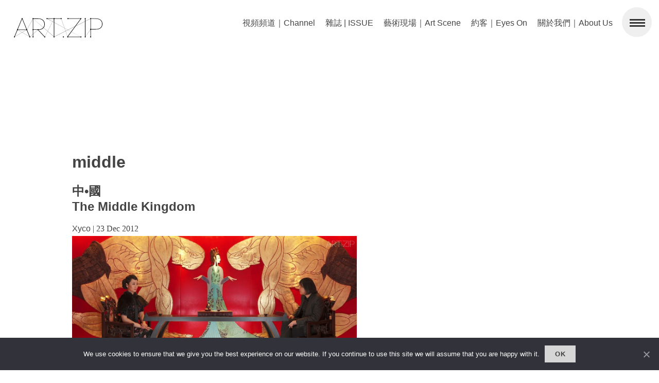

--- FILE ---
content_type: text/html; charset=UTF-8
request_url: https://www.artzip.org/artzip_t/middle
body_size: 20075
content:
<!DOCTYPE html><html lang="en-GB"><head><meta name="apple-mobile-web-app-capable" content="yes"><meta name="apple-mobile-web-app-status-bar-style" content="white"><meta charset="UTF-8" /><meta name="viewport" content="width=device-width, user-scalable=no"><meta name='robots' content='index, follow, max-image-preview:large, max-snippet:-1, max-video-preview:-1' /><style>img:is([sizes="auto" i], [sizes^="auto," i]) { contain-intrinsic-size: 3000px 1500px }</style><title>middle Archives - ART.ZIP</title><link rel="canonical" href="https://www.artzip.org/artzip_t/middle" /><meta property="og:locale" content="en_GB" /><meta property="og:type" content="article" /><meta property="og:title" content="middle Archives - ART.ZIP" /><meta property="og:url" content="https://www.artzip.org/artzip_t/middle" /><meta property="og:site_name" content="ART.ZIP" /><meta name="twitter:card" content="summary_large_image" /> <script type="application/ld+json" class="yoast-schema-graph">{"@context":"https://schema.org","@graph":[{"@type":"CollectionPage","@id":"https://www.artzip.org/artzip_t/middle","url":"https://www.artzip.org/artzip_t/middle","name":"middle Archives - ART.ZIP","isPartOf":{"@id":"https://www.artzip.org/#website"},"primaryImageOfPage":{"@id":"https://www.artzip.org/artzip_t/middle#primaryimage"},"image":{"@id":"https://www.artzip.org/artzip_t/middle#primaryimage"},"thumbnailUrl":"https://www.artzip.org/wp-content/uploads/2012/12/Red-Chamber-Room_2010_TTW.jpg?v=1642910774","breadcrumb":{"@id":"https://www.artzip.org/artzip_t/middle#breadcrumb"},"inLanguage":"en-GB"},{"@type":"ImageObject","inLanguage":"en-GB","@id":"https://www.artzip.org/artzip_t/middle#primaryimage","url":"https://www.artzip.org/wp-content/uploads/2012/12/Red-Chamber-Room_2010_TTW.jpg?v=1642910774","contentUrl":"https://www.artzip.org/wp-content/uploads/2012/12/Red-Chamber-Room_2010_TTW.jpg?v=1642910774","width":1200,"height":469},{"@type":"BreadcrumbList","@id":"https://www.artzip.org/artzip_t/middle#breadcrumb","itemListElement":[{"@type":"ListItem","position":1,"name":"Home","item":"https://www.artzip.org/"},{"@type":"ListItem","position":2,"name":"middle"}]},{"@type":"WebSite","@id":"https://www.artzip.org/#website","url":"https://www.artzip.org/","name":"ART.ZIP","description":"The First Bilingual Contemporary Art Magazine in the UK.","potentialAction":[{"@type":"SearchAction","target":{"@type":"EntryPoint","urlTemplate":"https://www.artzip.org/?s={search_term_string}"},"query-input":{"@type":"PropertyValueSpecification","valueRequired":true,"valueName":"search_term_string"}}],"inLanguage":"en-GB"}]}</script> <link rel='dns-prefetch' href='//www.artzip.org' /><link rel="alternate" type="application/rss+xml" title="ART.ZIP &raquo; Feed" href="https://www.artzip.org/feed" /><link rel="alternate" type="application/rss+xml" title="ART.ZIP &raquo; Comments Feed" href="https://www.artzip.org/comments/feed" /><link rel="alternate" type="application/rss+xml" title="ART.ZIP &raquo; middle Tag Feed" href="https://www.artzip.org/artzip_t/middle/feed" />  <script src="//www.googletagmanager.com/gtag/js?id=G-3Q1FFGZM4N"  data-cfasync="false" data-wpfc-render="false" type="text/javascript" async></script> <script data-cfasync="false" data-wpfc-render="false" type="text/javascript">var mi_version = '9.11.1';
				var mi_track_user = true;
				var mi_no_track_reason = '';
								var MonsterInsightsDefaultLocations = {"page_location":"https:\/\/www.artzip.org\/artzip_t\/middle\/"};
								if ( typeof MonsterInsightsPrivacyGuardFilter === 'function' ) {
					var MonsterInsightsLocations = (typeof MonsterInsightsExcludeQuery === 'object') ? MonsterInsightsPrivacyGuardFilter( MonsterInsightsExcludeQuery ) : MonsterInsightsPrivacyGuardFilter( MonsterInsightsDefaultLocations );
				} else {
					var MonsterInsightsLocations = (typeof MonsterInsightsExcludeQuery === 'object') ? MonsterInsightsExcludeQuery : MonsterInsightsDefaultLocations;
				}

								var disableStrs = [
										'ga-disable-G-3Q1FFGZM4N',
									];

				/* Function to detect opted out users */
				function __gtagTrackerIsOptedOut() {
					for (var index = 0; index < disableStrs.length; index++) {
						if (document.cookie.indexOf(disableStrs[index] + '=true') > -1) {
							return true;
						}
					}

					return false;
				}

				/* Disable tracking if the opt-out cookie exists. */
				if (__gtagTrackerIsOptedOut()) {
					for (var index = 0; index < disableStrs.length; index++) {
						window[disableStrs[index]] = true;
					}
				}

				/* Opt-out function */
				function __gtagTrackerOptout() {
					for (var index = 0; index < disableStrs.length; index++) {
						document.cookie = disableStrs[index] + '=true; expires=Thu, 31 Dec 2099 23:59:59 UTC; path=/';
						window[disableStrs[index]] = true;
					}
				}

				if ('undefined' === typeof gaOptout) {
					function gaOptout() {
						__gtagTrackerOptout();
					}
				}
								window.dataLayer = window.dataLayer || [];

				window.MonsterInsightsDualTracker = {
					helpers: {},
					trackers: {},
				};
				if (mi_track_user) {
					function __gtagDataLayer() {
						dataLayer.push(arguments);
					}

					function __gtagTracker(type, name, parameters) {
						if (!parameters) {
							parameters = {};
						}

						if (parameters.send_to) {
							__gtagDataLayer.apply(null, arguments);
							return;
						}

						if (type === 'event') {
														parameters.send_to = monsterinsights_frontend.v4_id;
							var hookName = name;
							if (typeof parameters['event_category'] !== 'undefined') {
								hookName = parameters['event_category'] + ':' + name;
							}

							if (typeof MonsterInsightsDualTracker.trackers[hookName] !== 'undefined') {
								MonsterInsightsDualTracker.trackers[hookName](parameters);
							} else {
								__gtagDataLayer('event', name, parameters);
							}
							
						} else {
							__gtagDataLayer.apply(null, arguments);
						}
					}

					__gtagTracker('js', new Date());
					__gtagTracker('set', {
						'developer_id.dZGIzZG': true,
											});
					if ( MonsterInsightsLocations.page_location ) {
						__gtagTracker('set', MonsterInsightsLocations);
					}
										__gtagTracker('config', 'G-3Q1FFGZM4N', {"forceSSL":"true","link_attribution":"true"} );
										window.gtag = __gtagTracker;										(function () {
						/* https://developers.google.com/analytics/devguides/collection/analyticsjs/ */
						/* ga and __gaTracker compatibility shim. */
						var noopfn = function () {
							return null;
						};
						var newtracker = function () {
							return new Tracker();
						};
						var Tracker = function () {
							return null;
						};
						var p = Tracker.prototype;
						p.get = noopfn;
						p.set = noopfn;
						p.send = function () {
							var args = Array.prototype.slice.call(arguments);
							args.unshift('send');
							__gaTracker.apply(null, args);
						};
						var __gaTracker = function () {
							var len = arguments.length;
							if (len === 0) {
								return;
							}
							var f = arguments[len - 1];
							if (typeof f !== 'object' || f === null || typeof f.hitCallback !== 'function') {
								if ('send' === arguments[0]) {
									var hitConverted, hitObject = false, action;
									if ('event' === arguments[1]) {
										if ('undefined' !== typeof arguments[3]) {
											hitObject = {
												'eventAction': arguments[3],
												'eventCategory': arguments[2],
												'eventLabel': arguments[4],
												'value': arguments[5] ? arguments[5] : 1,
											}
										}
									}
									if ('pageview' === arguments[1]) {
										if ('undefined' !== typeof arguments[2]) {
											hitObject = {
												'eventAction': 'page_view',
												'page_path': arguments[2],
											}
										}
									}
									if (typeof arguments[2] === 'object') {
										hitObject = arguments[2];
									}
									if (typeof arguments[5] === 'object') {
										Object.assign(hitObject, arguments[5]);
									}
									if ('undefined' !== typeof arguments[1].hitType) {
										hitObject = arguments[1];
										if ('pageview' === hitObject.hitType) {
											hitObject.eventAction = 'page_view';
										}
									}
									if (hitObject) {
										action = 'timing' === arguments[1].hitType ? 'timing_complete' : hitObject.eventAction;
										hitConverted = mapArgs(hitObject);
										__gtagTracker('event', action, hitConverted);
									}
								}
								return;
							}

							function mapArgs(args) {
								var arg, hit = {};
								var gaMap = {
									'eventCategory': 'event_category',
									'eventAction': 'event_action',
									'eventLabel': 'event_label',
									'eventValue': 'event_value',
									'nonInteraction': 'non_interaction',
									'timingCategory': 'event_category',
									'timingVar': 'name',
									'timingValue': 'value',
									'timingLabel': 'event_label',
									'page': 'page_path',
									'location': 'page_location',
									'title': 'page_title',
									'referrer' : 'page_referrer',
								};
								for (arg in args) {
																		if (!(!args.hasOwnProperty(arg) || !gaMap.hasOwnProperty(arg))) {
										hit[gaMap[arg]] = args[arg];
									} else {
										hit[arg] = args[arg];
									}
								}
								return hit;
							}

							try {
								f.hitCallback();
							} catch (ex) {
							}
						};
						__gaTracker.create = newtracker;
						__gaTracker.getByName = newtracker;
						__gaTracker.getAll = function () {
							return [];
						};
						__gaTracker.remove = noopfn;
						__gaTracker.loaded = true;
						window['__gaTracker'] = __gaTracker;
					})();
									} else {
										console.log("");
					(function () {
						function __gtagTracker() {
							return null;
						}

						window['__gtagTracker'] = __gtagTracker;
						window['gtag'] = __gtagTracker;
					})();
									}</script>  <script type="text/javascript">window._wpemojiSettings = {"baseUrl":"https:\/\/s.w.org\/images\/core\/emoji\/16.0.1\/72x72\/","ext":".png","svgUrl":"https:\/\/s.w.org\/images\/core\/emoji\/16.0.1\/svg\/","svgExt":".svg","source":{"concatemoji":"https:\/\/www.artzip.org\/wp-includes\/js\/wp-emoji-release.min.js?ver=6.8.3"}};
/*! This file is auto-generated */
!function(s,n){var o,i,e;function c(e){try{var t={supportTests:e,timestamp:(new Date).valueOf()};sessionStorage.setItem(o,JSON.stringify(t))}catch(e){}}function p(e,t,n){e.clearRect(0,0,e.canvas.width,e.canvas.height),e.fillText(t,0,0);var t=new Uint32Array(e.getImageData(0,0,e.canvas.width,e.canvas.height).data),a=(e.clearRect(0,0,e.canvas.width,e.canvas.height),e.fillText(n,0,0),new Uint32Array(e.getImageData(0,0,e.canvas.width,e.canvas.height).data));return t.every(function(e,t){return e===a[t]})}function u(e,t){e.clearRect(0,0,e.canvas.width,e.canvas.height),e.fillText(t,0,0);for(var n=e.getImageData(16,16,1,1),a=0;a<n.data.length;a++)if(0!==n.data[a])return!1;return!0}function f(e,t,n,a){switch(t){case"flag":return n(e,"\ud83c\udff3\ufe0f\u200d\u26a7\ufe0f","\ud83c\udff3\ufe0f\u200b\u26a7\ufe0f")?!1:!n(e,"\ud83c\udde8\ud83c\uddf6","\ud83c\udde8\u200b\ud83c\uddf6")&&!n(e,"\ud83c\udff4\udb40\udc67\udb40\udc62\udb40\udc65\udb40\udc6e\udb40\udc67\udb40\udc7f","\ud83c\udff4\u200b\udb40\udc67\u200b\udb40\udc62\u200b\udb40\udc65\u200b\udb40\udc6e\u200b\udb40\udc67\u200b\udb40\udc7f");case"emoji":return!a(e,"\ud83e\udedf")}return!1}function g(e,t,n,a){var r="undefined"!=typeof WorkerGlobalScope&&self instanceof WorkerGlobalScope?new OffscreenCanvas(300,150):s.createElement("canvas"),o=r.getContext("2d",{willReadFrequently:!0}),i=(o.textBaseline="top",o.font="600 32px Arial",{});return e.forEach(function(e){i[e]=t(o,e,n,a)}),i}function t(e){var t=s.createElement("script");t.src=e,t.defer=!0,s.head.appendChild(t)}"undefined"!=typeof Promise&&(o="wpEmojiSettingsSupports",i=["flag","emoji"],n.supports={everything:!0,everythingExceptFlag:!0},e=new Promise(function(e){s.addEventListener("DOMContentLoaded",e,{once:!0})}),new Promise(function(t){var n=function(){try{var e=JSON.parse(sessionStorage.getItem(o));if("object"==typeof e&&"number"==typeof e.timestamp&&(new Date).valueOf()<e.timestamp+604800&&"object"==typeof e.supportTests)return e.supportTests}catch(e){}return null}();if(!n){if("undefined"!=typeof Worker&&"undefined"!=typeof OffscreenCanvas&&"undefined"!=typeof URL&&URL.createObjectURL&&"undefined"!=typeof Blob)try{var e="postMessage("+g.toString()+"("+[JSON.stringify(i),f.toString(),p.toString(),u.toString()].join(",")+"));",a=new Blob([e],{type:"text/javascript"}),r=new Worker(URL.createObjectURL(a),{name:"wpTestEmojiSupports"});return void(r.onmessage=function(e){c(n=e.data),r.terminate(),t(n)})}catch(e){}c(n=g(i,f,p,u))}t(n)}).then(function(e){for(var t in e)n.supports[t]=e[t],n.supports.everything=n.supports.everything&&n.supports[t],"flag"!==t&&(n.supports.everythingExceptFlag=n.supports.everythingExceptFlag&&n.supports[t]);n.supports.everythingExceptFlag=n.supports.everythingExceptFlag&&!n.supports.flag,n.DOMReady=!1,n.readyCallback=function(){n.DOMReady=!0}}).then(function(){return e}).then(function(){var e;n.supports.everything||(n.readyCallback(),(e=n.source||{}).concatemoji?t(e.concatemoji):e.wpemoji&&e.twemoji&&(t(e.twemoji),t(e.wpemoji)))}))}((window,document),window._wpemojiSettings);</script> <style id='wp-emoji-styles-inline-css' type='text/css'>img.wp-smiley, img.emoji {
		display: inline !important;
		border: none !important;
		box-shadow: none !important;
		height: 1em !important;
		width: 1em !important;
		margin: 0 0.07em !important;
		vertical-align: -0.1em !important;
		background: none !important;
		padding: 0 !important;
	}</style><link rel='stylesheet' id='wp-block-library-css' href='https://www.artzip.org/wp-includes/css/dist/block-library/style.min.css?ver=6.8.3' type='text/css' media='all' /><style id='classic-theme-styles-inline-css' type='text/css'>/*! This file is auto-generated */
.wp-block-button__link{color:#fff;background-color:#32373c;border-radius:9999px;box-shadow:none;text-decoration:none;padding:calc(.667em + 2px) calc(1.333em + 2px);font-size:1.125em}.wp-block-file__button{background:#32373c;color:#fff;text-decoration:none}</style><style id='global-styles-inline-css' type='text/css'>:root{--wp--preset--aspect-ratio--square: 1;--wp--preset--aspect-ratio--4-3: 4/3;--wp--preset--aspect-ratio--3-4: 3/4;--wp--preset--aspect-ratio--3-2: 3/2;--wp--preset--aspect-ratio--2-3: 2/3;--wp--preset--aspect-ratio--16-9: 16/9;--wp--preset--aspect-ratio--9-16: 9/16;--wp--preset--color--black: #000000;--wp--preset--color--cyan-bluish-gray: #abb8c3;--wp--preset--color--white: #ffffff;--wp--preset--color--pale-pink: #f78da7;--wp--preset--color--vivid-red: #cf2e2e;--wp--preset--color--luminous-vivid-orange: #ff6900;--wp--preset--color--luminous-vivid-amber: #fcb900;--wp--preset--color--light-green-cyan: #7bdcb5;--wp--preset--color--vivid-green-cyan: #00d084;--wp--preset--color--pale-cyan-blue: #8ed1fc;--wp--preset--color--vivid-cyan-blue: #0693e3;--wp--preset--color--vivid-purple: #9b51e0;--wp--preset--gradient--vivid-cyan-blue-to-vivid-purple: linear-gradient(135deg,rgba(6,147,227,1) 0%,rgb(155,81,224) 100%);--wp--preset--gradient--light-green-cyan-to-vivid-green-cyan: linear-gradient(135deg,rgb(122,220,180) 0%,rgb(0,208,130) 100%);--wp--preset--gradient--luminous-vivid-amber-to-luminous-vivid-orange: linear-gradient(135deg,rgba(252,185,0,1) 0%,rgba(255,105,0,1) 100%);--wp--preset--gradient--luminous-vivid-orange-to-vivid-red: linear-gradient(135deg,rgba(255,105,0,1) 0%,rgb(207,46,46) 100%);--wp--preset--gradient--very-light-gray-to-cyan-bluish-gray: linear-gradient(135deg,rgb(238,238,238) 0%,rgb(169,184,195) 100%);--wp--preset--gradient--cool-to-warm-spectrum: linear-gradient(135deg,rgb(74,234,220) 0%,rgb(151,120,209) 20%,rgb(207,42,186) 40%,rgb(238,44,130) 60%,rgb(251,105,98) 80%,rgb(254,248,76) 100%);--wp--preset--gradient--blush-light-purple: linear-gradient(135deg,rgb(255,206,236) 0%,rgb(152,150,240) 100%);--wp--preset--gradient--blush-bordeaux: linear-gradient(135deg,rgb(254,205,165) 0%,rgb(254,45,45) 50%,rgb(107,0,62) 100%);--wp--preset--gradient--luminous-dusk: linear-gradient(135deg,rgb(255,203,112) 0%,rgb(199,81,192) 50%,rgb(65,88,208) 100%);--wp--preset--gradient--pale-ocean: linear-gradient(135deg,rgb(255,245,203) 0%,rgb(182,227,212) 50%,rgb(51,167,181) 100%);--wp--preset--gradient--electric-grass: linear-gradient(135deg,rgb(202,248,128) 0%,rgb(113,206,126) 100%);--wp--preset--gradient--midnight: linear-gradient(135deg,rgb(2,3,129) 0%,rgb(40,116,252) 100%);--wp--preset--font-size--small: 13px;--wp--preset--font-size--medium: 20px;--wp--preset--font-size--large: 36px;--wp--preset--font-size--x-large: 42px;--wp--preset--spacing--20: 0.44rem;--wp--preset--spacing--30: 0.67rem;--wp--preset--spacing--40: 1rem;--wp--preset--spacing--50: 1.5rem;--wp--preset--spacing--60: 2.25rem;--wp--preset--spacing--70: 3.38rem;--wp--preset--spacing--80: 5.06rem;--wp--preset--shadow--natural: 6px 6px 9px rgba(0, 0, 0, 0.2);--wp--preset--shadow--deep: 12px 12px 50px rgba(0, 0, 0, 0.4);--wp--preset--shadow--sharp: 6px 6px 0px rgba(0, 0, 0, 0.2);--wp--preset--shadow--outlined: 6px 6px 0px -3px rgba(255, 255, 255, 1), 6px 6px rgba(0, 0, 0, 1);--wp--preset--shadow--crisp: 6px 6px 0px rgba(0, 0, 0, 1);}:where(.is-layout-flex){gap: 0.5em;}:where(.is-layout-grid){gap: 0.5em;}body .is-layout-flex{display: flex;}.is-layout-flex{flex-wrap: wrap;align-items: center;}.is-layout-flex > :is(*, div){margin: 0;}body .is-layout-grid{display: grid;}.is-layout-grid > :is(*, div){margin: 0;}:where(.wp-block-columns.is-layout-flex){gap: 2em;}:where(.wp-block-columns.is-layout-grid){gap: 2em;}:where(.wp-block-post-template.is-layout-flex){gap: 1.25em;}:where(.wp-block-post-template.is-layout-grid){gap: 1.25em;}.has-black-color{color: var(--wp--preset--color--black) !important;}.has-cyan-bluish-gray-color{color: var(--wp--preset--color--cyan-bluish-gray) !important;}.has-white-color{color: var(--wp--preset--color--white) !important;}.has-pale-pink-color{color: var(--wp--preset--color--pale-pink) !important;}.has-vivid-red-color{color: var(--wp--preset--color--vivid-red) !important;}.has-luminous-vivid-orange-color{color: var(--wp--preset--color--luminous-vivid-orange) !important;}.has-luminous-vivid-amber-color{color: var(--wp--preset--color--luminous-vivid-amber) !important;}.has-light-green-cyan-color{color: var(--wp--preset--color--light-green-cyan) !important;}.has-vivid-green-cyan-color{color: var(--wp--preset--color--vivid-green-cyan) !important;}.has-pale-cyan-blue-color{color: var(--wp--preset--color--pale-cyan-blue) !important;}.has-vivid-cyan-blue-color{color: var(--wp--preset--color--vivid-cyan-blue) !important;}.has-vivid-purple-color{color: var(--wp--preset--color--vivid-purple) !important;}.has-black-background-color{background-color: var(--wp--preset--color--black) !important;}.has-cyan-bluish-gray-background-color{background-color: var(--wp--preset--color--cyan-bluish-gray) !important;}.has-white-background-color{background-color: var(--wp--preset--color--white) !important;}.has-pale-pink-background-color{background-color: var(--wp--preset--color--pale-pink) !important;}.has-vivid-red-background-color{background-color: var(--wp--preset--color--vivid-red) !important;}.has-luminous-vivid-orange-background-color{background-color: var(--wp--preset--color--luminous-vivid-orange) !important;}.has-luminous-vivid-amber-background-color{background-color: var(--wp--preset--color--luminous-vivid-amber) !important;}.has-light-green-cyan-background-color{background-color: var(--wp--preset--color--light-green-cyan) !important;}.has-vivid-green-cyan-background-color{background-color: var(--wp--preset--color--vivid-green-cyan) !important;}.has-pale-cyan-blue-background-color{background-color: var(--wp--preset--color--pale-cyan-blue) !important;}.has-vivid-cyan-blue-background-color{background-color: var(--wp--preset--color--vivid-cyan-blue) !important;}.has-vivid-purple-background-color{background-color: var(--wp--preset--color--vivid-purple) !important;}.has-black-border-color{border-color: var(--wp--preset--color--black) !important;}.has-cyan-bluish-gray-border-color{border-color: var(--wp--preset--color--cyan-bluish-gray) !important;}.has-white-border-color{border-color: var(--wp--preset--color--white) !important;}.has-pale-pink-border-color{border-color: var(--wp--preset--color--pale-pink) !important;}.has-vivid-red-border-color{border-color: var(--wp--preset--color--vivid-red) !important;}.has-luminous-vivid-orange-border-color{border-color: var(--wp--preset--color--luminous-vivid-orange) !important;}.has-luminous-vivid-amber-border-color{border-color: var(--wp--preset--color--luminous-vivid-amber) !important;}.has-light-green-cyan-border-color{border-color: var(--wp--preset--color--light-green-cyan) !important;}.has-vivid-green-cyan-border-color{border-color: var(--wp--preset--color--vivid-green-cyan) !important;}.has-pale-cyan-blue-border-color{border-color: var(--wp--preset--color--pale-cyan-blue) !important;}.has-vivid-cyan-blue-border-color{border-color: var(--wp--preset--color--vivid-cyan-blue) !important;}.has-vivid-purple-border-color{border-color: var(--wp--preset--color--vivid-purple) !important;}.has-vivid-cyan-blue-to-vivid-purple-gradient-background{background: var(--wp--preset--gradient--vivid-cyan-blue-to-vivid-purple) !important;}.has-light-green-cyan-to-vivid-green-cyan-gradient-background{background: var(--wp--preset--gradient--light-green-cyan-to-vivid-green-cyan) !important;}.has-luminous-vivid-amber-to-luminous-vivid-orange-gradient-background{background: var(--wp--preset--gradient--luminous-vivid-amber-to-luminous-vivid-orange) !important;}.has-luminous-vivid-orange-to-vivid-red-gradient-background{background: var(--wp--preset--gradient--luminous-vivid-orange-to-vivid-red) !important;}.has-very-light-gray-to-cyan-bluish-gray-gradient-background{background: var(--wp--preset--gradient--very-light-gray-to-cyan-bluish-gray) !important;}.has-cool-to-warm-spectrum-gradient-background{background: var(--wp--preset--gradient--cool-to-warm-spectrum) !important;}.has-blush-light-purple-gradient-background{background: var(--wp--preset--gradient--blush-light-purple) !important;}.has-blush-bordeaux-gradient-background{background: var(--wp--preset--gradient--blush-bordeaux) !important;}.has-luminous-dusk-gradient-background{background: var(--wp--preset--gradient--luminous-dusk) !important;}.has-pale-ocean-gradient-background{background: var(--wp--preset--gradient--pale-ocean) !important;}.has-electric-grass-gradient-background{background: var(--wp--preset--gradient--electric-grass) !important;}.has-midnight-gradient-background{background: var(--wp--preset--gradient--midnight) !important;}.has-small-font-size{font-size: var(--wp--preset--font-size--small) !important;}.has-medium-font-size{font-size: var(--wp--preset--font-size--medium) !important;}.has-large-font-size{font-size: var(--wp--preset--font-size--large) !important;}.has-x-large-font-size{font-size: var(--wp--preset--font-size--x-large) !important;}
:where(.wp-block-post-template.is-layout-flex){gap: 1.25em;}:where(.wp-block-post-template.is-layout-grid){gap: 1.25em;}
:where(.wp-block-columns.is-layout-flex){gap: 2em;}:where(.wp-block-columns.is-layout-grid){gap: 2em;}
:root :where(.wp-block-pullquote){font-size: 1.5em;line-height: 1.6;}</style><link rel='stylesheet' id='contact-form-7-css' href='https://www.artzip.org/wp-content/cache/autoptimize/css/autoptimize_single_64ac31699f5326cb3c76122498b76f66.css?ver=6.1.1' type='text/css' media='all' /><link rel='stylesheet' id='cookie-notice-front-css' href='https://www.artzip.org/wp-content/plugins/cookie-notice/css/front.min.css?ver=2.5.7' type='text/css' media='all' /><link rel='stylesheet' id='rs-plugin-settings-css' href='https://www.artzip.org/wp-content/cache/autoptimize/css/autoptimize_single_084f3cb0b9bab270c99e34d5b5ad638d.css?ver=6.3.6' type='text/css' media='all' /><style id='rs-plugin-settings-inline-css' type='text/css'>.slotholder{width:100%!important}.tp-caption a{color:#404040;text-shadow:none;-webkit-transition:all 0.2s ease-out;-moz-transition:all 0.2s ease-out;-o-transition:all 0.2s ease-out;-ms-transition:all 0.2s ease-out;font-size:20px; font-weight:700}.tp-caption a:hover{color:#000000;font-weight:700}.tp-caption{padding:20px; overflow:hidden}.tp-caption #cat-list-slide{color:#424242 !important}.tp-caption #cat-list-slide:hover{color:#151515 !important}</style><link rel='stylesheet' id='blankslate-style-css' href='https://www.artzip.org/wp-content/cache/autoptimize/css/autoptimize_single_f84afbf5204747c7195a7786e9a6c360.css?ver=6.8.3' type='text/css' media='all' /><link rel='stylesheet' id='slb_core-css' href='https://www.artzip.org/wp-content/cache/autoptimize/css/autoptimize_single_a5bb779e3f9eef4a7dac11ff9eb10e19.css?ver=2.9.4' type='text/css' media='all' /> <script type="text/javascript" id="real3d-flipbook-global-js-extra">var flipbookOptions_global = {"pages":[],"pdfUrl":"","printPdfUrl":"","tableOfContent":[],"id":"","bookId":"","date":"","lightboxThumbnailUrl":"","mode":"normal","viewMode":"webgl","pageTextureSize":"2048","pageTextureSizeSmall":"1500","pageTextureSizeMobile":"","pageTextureSizeMobileSmall":"1024","minPixelRatio":"1","pdfTextLayer":"true","zoomMin":"0.9","zoomStep":"2","zoomSize":"","zoomReset":"false","doubleClickZoom":"true","pageDrag":"true","singlePageMode":"false","pageFlipDuration":"1","sound":"true","startPage":"1","pageNumberOffset":"0","deeplinking":{"enabled":"false","prefix":""},"responsiveView":"true","responsiveViewTreshold":"768","responsiveViewRatio":"1","cover":"true","backCover":"true","scaleCover":"false","pageCaptions":"false","height":"400","responsiveHeight":"true","containerRatio":"","thumbnailsOnStart":"false","contentOnStart":"false","searchOnStart":"","searchResultsThumbs":"false","tableOfContentCloseOnClick":"true","thumbsCloseOnClick":"true","autoplayOnStart":"false","autoplayInterval":"3000","autoplayLoop":"true","autoplayStartPage":"1","rightToLeft":"false","pageWidth":"","pageHeight":"","thumbSize":"130","logoImg":"","logoUrl":"","logoUrlTarget":"","logoCSS":"position:absolute;left:0;top:0;","menuSelector":"","zIndex":"auto","preloaderText":"","googleAnalyticsTrackingCode":"","pdfBrowserViewerIfIE":"false","modeMobile":"","viewModeMobile":"","aspectMobile":"","aspectRatioMobile":"0.71","singlePageModeIfMobile":"false","logoHideOnMobile":"false","mobile":{"thumbnailsOnStart":"false","contentOnStart":"false","currentPage":{"enabled":"false"}},"lightboxCssClass":"","lightboxLink":"","lightboxLinkNewWindow":"true","lightboxBackground":"rgb(81, 85, 88)","lightboxBackgroundPattern":"","lightboxBackgroundImage":"","lightboxContainerCSS":"display:inline-block;padding:10px;","lightboxThumbnailHeight":"300","lightboxThumbnailUrlCSS":"display:block;","lightboxThumbnailInfo":"false","lightboxThumbnailInfoText":"","lightboxThumbnailInfoCSS":"top: 0;  width: 100%; height: 100%; font-size: 16px; color: #000; background: rgba(255,255,255,.8);","showTitle":"false","showDate":"false","hideThumbnail":"false","lightboxText":"","lightboxTextCSS":"display:block;","lightboxTextPosition":"top","lightBoxOpened":"false","lightBoxFullscreen":"false","lightboxStartPage":"","lightboxMarginV":"0","lightboxMarginH":"0","lights":"true","lightPositionX":"0","lightPositionY":"150","lightPositionZ":"1400","lightIntensity":"0.6","shadows":"true","shadowMapSize":"2048","shadowOpacity":"0.2","shadowDistance":"15","pageHardness":"2","coverHardness":"2","pageRoughness":"1","pageMetalness":"0","pageSegmentsW":"6","pageSegmentsH":"1","pageMiddleShadowSize":"2","pageMiddleShadowColorL":"#999999","pageMiddleShadowColorR":"#777777","antialias":"false","pan":"0","tilt":"0","rotateCameraOnMouseDrag":"true","panMax":"20","panMin":"-20","tiltMax":"0","tiltMin":"-60","currentPage":{"enabled":"false","title":"Current page","hAlign":"left","vAlign":"top"},"btnAutoplay":{"enabled":"false","title":"Autoplay"},"btnNext":{"enabled":"false","title":"Next Page"},"btnLast":{"enabled":"false","title":"Last Page"},"btnPrev":{"enabled":"false","title":"Previous Page"},"btnFirst":{"enabled":"false","title":"First Page"},"btnZoomIn":{"enabled":"false","title":"Zoom in"},"btnZoomOut":{"enabled":"false","title":"Zoom out"},"btnToc":{"enabled":"false","title":"Table of Contents"},"btnThumbs":{"enabled":"false","title":"Pages"},"btnShare":{"enabled":"false","title":"Share"},"btnNotes":{"enabled":"false","title":"Notes"},"btnDownloadPages":{"enabled":"false","url":"","title":"Download pages"},"btnDownloadPdf":{"enabled":"false","url":"","title":"Download PDF","forceDownload":"true","openInNewWindow":"true"},"btnSound":{"enabled":"false","title":"Sound"},"btnExpand":{"enabled":"false","title":"Toggle fullscreen"},"btnSingle":{"enabled":"true","title":"Toggle single page"},"btnSearch":{"enabled":"false","title":"Search"},"search":{"enabled":"false","title":"Search"},"btnBookmark":{"enabled":"false","title":"Bookmark"},"btnPrint":{"enabled":"false","title":"Print"},"btnTools":{"enabled":"true","title":"Tools"},"btnClose":{"enabled":"true","title":"Close"},"whatsapp":{"enabled":"true"},"twitter":{"enabled":"false"},"facebook":{"enabled":"false"},"pinterest":{"enabled":"false"},"email":{"enabled":"false"},"linkedin":{"enabled":"true"},"digg":{"enabled":"false"},"reddit":{"enabled":"false"},"shareUrl":"","shareTitle":"","shareImage":"","layout":"1","icons":"FontAwesome","skin":"light","useFontAwesome5":"true","sideNavigationButtons":"true","menuNavigationButtons":"false","backgroundColor":"#ffffff","backgroundPattern":"","backgroundImage":"","backgroundTransparent":"false","menuBackground":"","menuShadow":"","menuMargin":"0","menuPadding":"0","menuOverBook":"false","menuFloating":"false","menuTransparent":"false","menu2Background":"","menu2Shadow":"","menu2Margin":"0","menu2Padding":"0","menu2OverBook":"true","menu2Floating":"false","menu2Transparent":"true","skinColor":"#ffffff","skinBackground":"#ffffff","hideMenu":"false","menuAlignHorizontal":"center","btnColor":"","btnColorHover":"","btnBackground":"none","btnRadius":"0","btnMargin":"0","btnSize":"14","btnPaddingV":"10","btnPaddingH":"10","btnShadow":"","btnTextShadow":"","btnBorder":"","sideBtnColor":"#fff","sideBtnColorHover":"#fff","sideBtnBackground":"rgba(0,0,0,.3)","sideBtnBackgroundHover":"","sideBtnRadius":"0","sideBtnMargin":"0","sideBtnSize":"30","sideBtnPaddingV":"5","sideBtnPaddingH":"5","sideBtnShadow":"","sideBtnTextShadow":"","sideBtnBorder":"","closeBtnColorHover":"#FFF","closeBtnBackground":"rgba(0,0,0,.4)","closeBtnRadius":"0","closeBtnMargin":"0","closeBtnSize":"20","closeBtnPadding":"5","closeBtnTextShadow":"","closeBtnBorder":"","floatingBtnColor":"","floatingBtnColorHover":"","floatingBtnBackground":"","floatingBtnBackgroundHover":"","floatingBtnRadius":"","floatingBtnMargin":"","floatingBtnSize":"","floatingBtnPadding":"","floatingBtnShadow":"","floatingBtnTextShadow":"","floatingBtnBorder":"","currentPageMarginV":"5","currentPageMarginH":"5","arrowsAlwaysEnabledForNavigation":"false","arrowsDisabledNotFullscreen":"true","touchSwipeEnabled":"true","fitToWidth":"false","rightClickEnabled":"true","linkColor":"rgba(0, 0, 0, 0)","linkColorHover":"rgba(255, 255, 0, 1)","linkOpacity":"0.4","linkTarget":"_blank","pdfAutoLinks":"false","disableRange":"false","strings":{"print":"Print","printLeftPage":"Print left page","printRightPage":"Print right page","printCurrentPage":"Print current page","printAllPages":"Print all pages","download":"Download","downloadLeftPage":"Download left page","downloadRightPage":"Download right page","downloadCurrentPage":"Download current page","downloadAllPages":"Download all pages","bookmarks":"Bookmarks","bookmarkLeftPage":"Bookmark left page","bookmarkRightPage":"Bookmark right page","bookmarkCurrentPage":"Bookmark current page","search":"Search","findInDocument":"Find in document","pagesFoundContaining":"pages found containing","noMatches":"No matches","matchesFound":"matches found","page":"Page","matches":"matches","thumbnails":"Thumbnails","tableOfContent":"Table of Contents","share":"Share","pressEscToClose":"Press ESC to close","password":"Password","addNote":"Add note","typeInYourNote":"Type in your note..."},"access":"free","backgroundMusic":"","cornerCurl":"false","pdfTools":{"pageHeight":1500,"thumbHeight":200,"quality":0.8,"textLayer":"true","autoConvert":"true"},"slug":"","convertPDFLinks":"true","convertPDFLinksWithClass":"","convertPDFLinksWithoutClass":"","overridePDFEmbedder":"true","overrideDflip":"true","overrideWonderPDFEmbed":"true","override3DFlipBook":"true","overridePDFjsViewer":"true","resumeReading":"false","previewPages":"","previewMode":"","sideMenuOverBook":"true","sideMenuOverMenu":"true","sideMenuOverMenu2":"true","s":"e9a1fb8d"};</script> <script type="text/javascript" src="https://www.artzip.org/wp-content/plugins/google-analytics-for-wordpress/assets/js/frontend-gtag.min.js?ver=9.11.1" id="monsterinsights-frontend-script-js" async="async" data-wp-strategy="async"></script> <script data-cfasync="false" data-wpfc-render="false" type="text/javascript" id='monsterinsights-frontend-script-js-extra'>var monsterinsights_frontend = {"js_events_tracking":"true","download_extensions":"doc,pdf,ppt,zip,xls,docx,pptx,xlsx","inbound_paths":"[{\"path\":\"\\\/go\\\/\",\"label\":\"affiliate\"},{\"path\":\"\\\/recommend\\\/\",\"label\":\"affiliate\"}]","home_url":"https:\/\/www.artzip.org","hash_tracking":"false","v4_id":"G-3Q1FFGZM4N"};</script> <script type="text/javascript" id="cookie-notice-front-js-before">var cnArgs = {"ajaxUrl":"https:\/\/www.artzip.org\/wp-admin\/admin-ajax.php","nonce":"30fcefd8de","hideEffect":"fade","position":"bottom","onScroll":false,"onScrollOffset":100,"onClick":false,"cookieName":"cookie_notice_accepted","cookieTime":2592000,"cookieTimeRejected":2592000,"globalCookie":false,"redirection":false,"cache":false,"revokeCookies":false,"revokeCookiesOpt":"automatic"};</script> <script type="text/javascript" src="https://www.artzip.org/wp-content/plugins/cookie-notice/js/front.min.js?ver=2.5.7" id="cookie-notice-front-js"></script> <script type="text/javascript" src="https://www.artzip.org/wp-includes/js/jquery/jquery.min.js?ver=3.7.1" id="jquery-core-js"></script> <script type="text/javascript" src="https://www.artzip.org/wp-includes/js/jquery/jquery-migrate.min.js?ver=3.4.1" id="jquery-migrate-js"></script> <script type="text/javascript" src="https://www.artzip.org/wp-content/plugins/revslider/public/assets/js/rbtools.min.js?ver=6.3.6" id="tp-tools-js"></script> <script type="text/javascript" src="https://www.artzip.org/wp-content/plugins/revslider/public/assets/js/rs6.min.js?ver=6.3.6" id="revmin-js"></script> <link rel="https://api.w.org/" href="https://www.artzip.org/wp-json/" /><link rel="alternate" title="JSON" type="application/json" href="https://www.artzip.org/wp-json/wp/v2/tags/899" /><link rel="EditURI" type="application/rsd+xml" title="RSD" href="https://www.artzip.org/xmlrpc.php?rsd" /><meta name="generator" content="WordPress 6.8.3" /><meta name="generator" content="Powered by WPBakery Page Builder - drag and drop page builder for WordPress."/><meta name="generator" content="Powered by Slider Revolution 6.3.6 - responsive, Mobile-Friendly Slider Plugin for WordPress with comfortable drag and drop interface." /><link rel="icon" href="https://www.artzip.org/wp-content/uploads/2021/06/cropped-ARTZIP-Circle-32x32.png" sizes="32x32" /><link rel="icon" href="https://www.artzip.org/wp-content/uploads/2021/06/cropped-ARTZIP-Circle-192x192.png" sizes="192x192" /><link rel="apple-touch-icon" href="https://www.artzip.org/wp-content/uploads/2021/06/cropped-ARTZIP-Circle-180x180.png" /><meta name="msapplication-TileImage" content="https://www.artzip.org/wp-content/uploads/2021/06/cropped-ARTZIP-Circle-270x270.png" /> <script type="text/javascript">function setREVStartSize(e){
			//window.requestAnimationFrame(function() {				 
				window.RSIW = window.RSIW===undefined ? window.innerWidth : window.RSIW;	
				window.RSIH = window.RSIH===undefined ? window.innerHeight : window.RSIH;	
				try {								
					var pw = document.getElementById(e.c).parentNode.offsetWidth,
						newh;
					pw = pw===0 || isNaN(pw) ? window.RSIW : pw;
					e.tabw = e.tabw===undefined ? 0 : parseInt(e.tabw);
					e.thumbw = e.thumbw===undefined ? 0 : parseInt(e.thumbw);
					e.tabh = e.tabh===undefined ? 0 : parseInt(e.tabh);
					e.thumbh = e.thumbh===undefined ? 0 : parseInt(e.thumbh);
					e.tabhide = e.tabhide===undefined ? 0 : parseInt(e.tabhide);
					e.thumbhide = e.thumbhide===undefined ? 0 : parseInt(e.thumbhide);
					e.mh = e.mh===undefined || e.mh=="" || e.mh==="auto" ? 0 : parseInt(e.mh,0);		
					if(e.layout==="fullscreen" || e.l==="fullscreen") 						
						newh = Math.max(e.mh,window.RSIH);					
					else{					
						e.gw = Array.isArray(e.gw) ? e.gw : [e.gw];
						for (var i in e.rl) if (e.gw[i]===undefined || e.gw[i]===0) e.gw[i] = e.gw[i-1];					
						e.gh = e.el===undefined || e.el==="" || (Array.isArray(e.el) && e.el.length==0)? e.gh : e.el;
						e.gh = Array.isArray(e.gh) ? e.gh : [e.gh];
						for (var i in e.rl) if (e.gh[i]===undefined || e.gh[i]===0) e.gh[i] = e.gh[i-1];
											
						var nl = new Array(e.rl.length),
							ix = 0,						
							sl;					
						e.tabw = e.tabhide>=pw ? 0 : e.tabw;
						e.thumbw = e.thumbhide>=pw ? 0 : e.thumbw;
						e.tabh = e.tabhide>=pw ? 0 : e.tabh;
						e.thumbh = e.thumbhide>=pw ? 0 : e.thumbh;					
						for (var i in e.rl) nl[i] = e.rl[i]<window.RSIW ? 0 : e.rl[i];
						sl = nl[0];									
						for (var i in nl) if (sl>nl[i] && nl[i]>0) { sl = nl[i]; ix=i;}															
						var m = pw>(e.gw[ix]+e.tabw+e.thumbw) ? 1 : (pw-(e.tabw+e.thumbw)) / (e.gw[ix]);					
						newh =  (e.gh[ix] * m) + (e.tabh + e.thumbh);
					}				
					if(window.rs_init_css===undefined) window.rs_init_css = document.head.appendChild(document.createElement("style"));					
					document.getElementById(e.c).height = newh+"px";
					window.rs_init_css.innerHTML += "#"+e.c+"_wrapper { height: "+newh+"px }";				
				} catch(e){
					console.log("Failure at Presize of Slider:" + e)
				}					   
			//});
		  };</script> <noscript><style>.wpb_animate_when_almost_visible { opacity: 1; }</style></noscript></head><body class="archive tag tag-middle tag-899 wp-theme-XYCO_2020_v01 cookies-not-set wpb-js-composer js-comp-ver-8.4.1 vc_responsive"><div id="wrapper" class="hfeed"><header id="header"><div id="branding"><div id="site-title"> <a href="https://www.artzip.org/" title="ART.ZIP" rel="home">ART.ZIP</a></div><div id="site-description">The First Bilingual Contemporary Art Magazine in the UK.</div></div><nav id="menu"><div id="search"><form role="search" method="get" class="search-form" action="https://www.artzip.org/"> <label> <span class="screen-reader-text">Search for:</span> <input type="search" class="search-field" placeholder="Search &hellip;" value="" name="s" /> </label> <input type="submit" class="search-submit" value="Search" /></form></div><div class="menu-main-2021-container"><ul id="menu-main-2021" class="menu"><li id="menu-item-3091723" class="menu-item menu-item-type-post_type menu-item-object-page menu-item-3091723"><a href="https://www.artzip.org/channel">視頻頻道｜Channel</a></li><li id="menu-item-3091724" class="menu-item menu-item-type-post_type menu-item-object-page menu-item-3091724"><a href="https://www.artzip.org/issue">雜誌 | ISSUE</a></li><li id="menu-item-3091727" class="menu-item menu-item-type-post_type menu-item-object-page menu-item-3091727"><a href="https://www.artzip.org/art-scene">藝術現場｜Art Scene</a></li><li id="menu-item-3091725" class="menu-item menu-item-type-post_type menu-item-object-page menu-item-3091725"><a href="https://www.artzip.org/artzip-blogs-eyes">約客｜Eyes On</a></li><li id="menu-item-3091728" class="menu-item menu-item-type-post_type menu-item-object-page menu-item-3091728"><a href="https://www.artzip.org/about-2015">關於我們｜About Us</a></li></ul></div></nav></header><div id="container"><head-area><div class="wpb-content-wrapper"><div class="vc_row wpb_row vc_row-fluid"><div class="wpb_column vc_column_container vc_col-sm-12"><div class="vc_column-inner"><div class="wpb_wrapper"><p class="rs-p-wp-fix"></p> <rs-module-wrap id="rev_slider_3_1_wrapper" data-source="gallery" style="background:transparent;padding:0;position:fixed;top:0px;height:0px"> <rs-module id="rev_slider_3_1" style="" data-version="6.3.6"> <rs-slides> <rs-slide data-key="rs-3" data-title="Slide" data-anim="ei:d;eo:d;s:1000;r:0;t:fade;sl:0;"> <img decoding="async" src="//www.artzip.org/wp-content/plugins/revslider/public/assets/assets/transparent.png" alt="Slide" title="中•國 </br>The Middle Kingdom" class="rev-slidebg" data-no-retina> <rs-group
 id="slider-3-slide-3-layer-6" 
 data-type="group"
 data-xy="x:r;"
 data-text="w:normal;"
 data-dim="w:100%;h:100%;"
 data-basealign="slide"
 data-rsp_o="off"
 data-rsp_bd="off"
 data-frame_0="x:-100%;o:1;"
 data-frame_0_mask="u:t;x:100%;"
 data-frame_1="sp:750;st:a;"
 data-frame_1_mask="u:t;"
 data-frame_999="st:a;sp:750;sR:8250;auto:true;"
 style="z-index:15;background-color:#000000;"
 ><rs-layer
 id="slider-3-slide-3-layer-1" 
 class="rev-pop-menu"
 data-type="text"
 data-xy="x:c;y:m;"
 data-text="w:normal,normal,normal,nowrap;s:24;l:32;ls:5px;fw:600;a:center;"
 data-vbility="f,f,t,t"
 data-basealign="slide"
 data-rsp_o="off"
 data-rsp_bd="off"
 data-frame_0="o:1;"
 data-frame_999="o:1;st:w;sp:750;sR:8700;"
 data-frame_hover="boc:#fff;bor:0px,0px,0px,0px;bos:none;bow:0px,0px,7px,0px;sp:100ms;e:power4.in;"
 style="z-index:12;font-family:Raleway;text-transform:uppercase;"
 ><div  class="vc_wp_custommenu wpb_content_element"><div class="widget widget_nav_menu"><div class="menu-full-2021-mobile-container"><ul id="menu-full-2021-mobile" class="menu"><li id="menu-item-3092113" class="menu-item menu-item-type-post_type menu-item-object-page menu-item-3092113"><a href="https://www.artzip.org/channel">視頻頻道｜Channel</a></li><li id="menu-item-3092114" class="menu-item menu-item-type-post_type menu-item-object-page menu-item-3092114"><a href="https://www.artzip.org/issue">雜誌 | ISSUE</a></li><li id="menu-item-3092116" class="menu-item menu-item-type-post_type menu-item-object-page menu-item-3092116"><a href="https://www.artzip.org/art-scene">藝術現場｜Art Scene</a></li><li id="menu-item-3092117" class="menu-item menu-item-type-post_type menu-item-object-page menu-item-3092117"><a href="https://www.artzip.org/artzip-blogs-eyes">約客｜Eyes On</a></li><li id="menu-item-3092115" class="menu-item menu-item-type-post_type menu-item-object-page menu-item-3092115"><a href="https://www.artzip.org/issue/artzip-magazine-online-reading">線上閱讀｜Reading</a></li><li id="menu-item-3092118" class="menu-item menu-item-type-post_type menu-item-object-page menu-item-3092118"><a href="https://www.artzip.org/about-2015">關於我們｜About Us</a></li></ul></div></div></div> </rs-layer><rs-layer
 id="slider-3-slide-3-layer-14" 
 class="rev-pop-menu"
 data-type="text"
 data-xy="x:c;y:m;"
 data-text="w:normal,normal,normal,nowrap;s:24;l:32;ls:5px;fw:600;a:center;"
 data-vbility="t,t,f,f"
 data-basealign="slide"
 data-rsp_o="off"
 data-rsp_bd="off"
 data-frame_0="o:1;"
 data-frame_999="o:1;st:w;sp:750;sR:8700;"
 data-frame_hover="boc:#fff;bor:0px,0px,0px,0px;bos:none;bow:0px,0px,7px,0px;sp:100ms;e:power4.in;"
 style="z-index:13;font-family:Raleway;text-transform:uppercase;"
 ><div  class="vc_wp_custommenu wpb_content_element"><div class="widget widget_nav_menu"><div class="menu-main-2021-container"><ul id="menu-main-2022" class="menu"><li class="menu-item menu-item-type-post_type menu-item-object-page menu-item-3091723"><a href="https://www.artzip.org/channel">視頻頻道｜Channel</a></li><li class="menu-item menu-item-type-post_type menu-item-object-page menu-item-3091724"><a href="https://www.artzip.org/issue">雜誌 | ISSUE</a></li><li class="menu-item menu-item-type-post_type menu-item-object-page menu-item-3091727"><a href="https://www.artzip.org/art-scene">藝術現場｜Art Scene</a></li><li class="menu-item menu-item-type-post_type menu-item-object-page menu-item-3091725"><a href="https://www.artzip.org/artzip-blogs-eyes">約客｜Eyes On</a></li><li class="menu-item menu-item-type-post_type menu-item-object-page menu-item-3091728"><a href="https://www.artzip.org/about-2015">關於我們｜About Us</a></li></ul></div></div></div> </rs-layer><rs-layer
 id="slider-3-slide-3-layer-16" 
 class="rev-pop-foot"
 data-type="text"
 data-xy="x:c;xo:0,0,50px,10px;y:b;yo:50px,50px,30px,60px;"
 data-text="w:normal,normal,normal,nowrap;s:12;l:18;fw:600;a:center;"
 data-dim="w:auto,auto,auto,100%;"
 data-vbility="t,t,f,f"
 data-basealign="slide"
 data-rsp_o="off"
 data-rsp_bd="off"
 data-frame_0="o:1;"
 data-frame_999="o:1;st:w;sp:750;sR:8700;"
 data-frame_hover="boc:#fff;bor:0px,0px,0px,0px;bos:none;bow:0px,0px,7px,0px;sp:100ms;e:power4.in;"
 style="z-index:14;font-family:Raleway;text-transform:uppercase;"
 ><div  class="vc_wp_custommenu wpb_content_element"><div class="widget widget_nav_menu"><div class="menu-full-screen-menu-footer-menu-container"><ul id="menu-full-screen-menu-footer-menu" class="menu"><li id="menu-item-3091883" class="menu-item menu-item-type-post_type menu-item-object-page menu-item-3091883"><a href="https://www.artzip.org/issue/artzip-magazine-online-reading">線上閱讀｜Online Reading</a></li><li id="menu-item-3092032" class="menu-item menu-item-type-post_type menu-item-object-page menu-item-3092032"><a href="https://www.artzip.org/issue/exclusive-column">固定欄目｜Exclusive Column</a></li><li id="menu-item-3092033" class="menu-item menu-item-type-post_type menu-item-object-page menu-item-3092033"><a href="https://www.artzip.org/issue/special-feature">專題｜Special Feature</a></li><li id="menu-item-3092034" class="menu-item menu-item-type-post_type menu-item-object-page menu-item-3092034"><a href="https://www.artzip.org/issue/hot-topics">熱門話題｜Hot Topic</a></li><li id="menu-item-3091885" class="menu-item menu-item-type-post_type menu-item-object-page menu-item-3091885"><a href="https://www.artzip.org/about-2015/partners">合作夥伴 | Partners</a></li><li id="menu-item-3092042" class="menu-item menu-item-type-custom menu-item-object-custom menu-item-3092042"><a href="https://beyondborders.xyco.uk/">COVID-19 Project</a></li></ul></div></div></div> </rs-layer></rs-group><rs-group
 id="slider-3-slide-3-layer-13" 
 data-type="group"
 data-xy="x:c;"
 data-text="w:normal;"
 data-dim="w:120%;h:120%;"
 data-basealign="slide"
 data-rsp_o="off"
 data-rsp_bd="off"
 data-frame_0="x:-100%;o:1;"
 data-frame_0_mask="u:t;x:100%;"
 data-frame_1="sp:750;st:a;"
 data-frame_1_mask="u:t;"
 data-frame_999="st:a;sp:750;sR:8250;auto:true;"
 style="z-index:11;background-color:#000000;"
 ></rs-group><rs-layer
 id="slider-3-slide-3-layer-0" 
 class="rev-main"
 data-type="text"
 data-color="#111111"
 data-xy="x:r;xo:80px;yo:14px;"
 data-text="w:normal;s:16;l:30;"
 data-vbility="t,f,f,f"
 data-basealign="slide"
 data-rsp_o="off"
 data-rsp_bd="off"
 data-sba="t:true;so:100ms"
 data-ford="frame_0;frame_1;frame_2;frame_999;"
 data-frame_0="o:1;"
 data-frame_1="e:none;sp:0;"
 data-frame_999="st:w;sR:4430;auto:true;"
 data-frame_2="y:-100px;o:1;oX:50%;oY:50%;oZ:0;tp:600;e:slow;st:3600;sp:3000;sR:3270;"
 style="z-index:10;font-family:Roboto;"
 ><div  class="vc_wp_custommenu wpb_content_element"><div class="widget widget_nav_menu"><div class="menu-main-2021-container"><ul id="menu-main-2023" class="menu"><li class="menu-item menu-item-type-post_type menu-item-object-page menu-item-3091723"><a href="https://www.artzip.org/channel">視頻頻道｜Channel</a></li><li class="menu-item menu-item-type-post_type menu-item-object-page menu-item-3091724"><a href="https://www.artzip.org/issue">雜誌 | ISSUE</a></li><li class="menu-item menu-item-type-post_type menu-item-object-page menu-item-3091727"><a href="https://www.artzip.org/art-scene">藝術現場｜Art Scene</a></li><li class="menu-item menu-item-type-post_type menu-item-object-page menu-item-3091725"><a href="https://www.artzip.org/artzip-blogs-eyes">約客｜Eyes On</a></li><li class="menu-item menu-item-type-post_type menu-item-object-page menu-item-3091728"><a href="https://www.artzip.org/about-2015">關於我們｜About Us</a></li></ul></div></div></div> </rs-layer><a
 id="dark-logo" 
 class="rs-layer"
 href="/" target="_self" rel="nofollow"
 data-type="image"
 data-xy="xo:25px,25px,25px,16px;yo:24px,24px,24px,20px;"
 data-text="w:normal;"
 data-dim="w:176px,176px,176px,158px;h:40px,40px,40px,36px;"
 data-basealign="slide"
 data-rsp_o="off"
 data-rsp_bd="off"
 data-sba="t:true;so:100ms"
 data-blendmode="difference"
 data-ford="frame_0;frame_1;frame_2;frame_999;"
 data-frame_0="o:1;"
 data-frame_0_words="d:5;"
 data-frame_1="e:none;sp:0;"
 data-frame_999="st:w;sR:8900;auto:true;"
 data-frame_2="y:-100px;oX:50%;oY:50%;oZ:0;tp:600;e:slow;st:5990;sp:3000;"
 style="z-index:9;"
 ><img decoding="async" src="//www.artzip.org/wp-content/uploads/2023/10/artzip-logo-standard-original.svg" width="0" height="0" data-no-retina> </a><a
 id="white-logo" 
 class="rs-layer"
 href="/" target="_self" rel="nofollow"
 data-type="image"
 data-xy="xo:25px,25px,25px,16px;yo:24px,24px,24px,20px;"
 data-text="w:normal;"
 data-dim="w:176px,176px,176px,158px;h:40px,40px,40px,36px;"
 data-basealign="slide"
 data-rsp_o="off"
 data-rsp_bd="off"
 data-sba="t:true;so:100ms"
 data-blendmode="difference"
 data-ford="frame_0;frame_1;frame_2;frame_999;"
 data-frame_0="o:1;"
 data-frame_0_words="d:5;"
 data-frame_1="e:none;sp:0;"
 data-frame_999="st:w;sR:8900;auto:true;"
 data-frame_2="y:-100px;oX:50%;oY:50%;oZ:0;tp:600;e:slow;st:5990;sp:3000;"
 style="z-index:8;"
 ><img decoding="async" src="//www.artzip.org/wp-content/uploads/2021/06/artzip-logo-standard-original-2.svg" width="0" height="0" data-no-retina> </a><rs-layer
 id="slider-3-slide-3-layer-20" 
 class="rev-burger rev-b-span-dark"
 data-type="button"
 data-xy="x:r;xo:14px,11px,10px,10px;yo:14px,11px,10px,10px;"
 data-text="w:nowrap;s:17,14,10,6;l:20,16,12,7;ls:1,0,0,0;"
 data-dim="w:58,48px,46px,46px;h:58px,48px,46px,46px;minh:0,none,none,none;"
 data-actions='o:click;a:toggleclass;layer:slider-3-slide-3-layer-20;class:open;||o:click;a:togglelayer;layer:slider-3-slide-3-layer-6;ch:false;||o:click;a:togglelayer;layer:slider-3-slide-3-layer-13;ch:false;'
 data-basealign="slide"
 data-rsp_o="off"
 data-rsp_bd="off"
 data-padding="t:22,16,15,15;r:14,10,8,8;b:22,16,15,15;l:14,10,8,8;"
 data-border="bor:50%,50%,50%,50%;"
 data-frame_999="o:0;st:w;sR:8700;"
 data-frame_hover="sX:1.1;sY:1.1;bgc:#fff;bor:50%,50%,50%,50%;sp:600ms;e:BounceSolid;"
 style="z-index:16;background-color:#efefef;font-family:Roboto;text-transform:uppercase;"
 ><span></span><span></span><span></span> </rs-layer> </rs-slide> </rs-slides> </rs-module> <script type="text/javascript">setREVStartSize({c: 'rev_slider_3_1',rl:[1240,1024,778,480],el:[900,768,960,720],gw:[1240,1024,778,480],gh:[900,768,960,720],type:'hero',justify:'',layout:'fullscreen',offsetContainer:'',offset:'',mh:"0"});
					var	revapi3,
						tpj;
					function revinit_revslider31() {
					jQuery(function() {
						tpj = jQuery;
						revapi3 = tpj("#rev_slider_3_1");
						if(revapi3==undefined || revapi3.revolution == undefined){
							revslider_showDoubleJqueryError("rev_slider_3_1");
						}else{
							revapi3.revolution({
								sliderType:"hero",
								sliderLayout:"fullscreen",
								visibilityLevels:"1240,1024,778,480",
								gridwidth:"1240,1024,778,480",
								gridheight:"900,768,960,720",
								fixedOnTop:true,
								forceOverflow:true,
								perspective:600,
								perspectiveType:"local",
								editorheight:"900,768,960,720",
								responsiveLevels:"1240,1024,778,480",
								progressBar:{disableProgressBar:true},
								navigation: {
									onHoverStop:false
								},
								sbtimeline: {
									set:true
								},
								customEases: {
									BounceSolid:true
								},
								fallbacks: {
									allowHTML5AutoPlayOnAndroid:true
								},
							});
						}
						
					});
					} // End of RevInitScript
				var once_revslider31 = false;
				if (document.readyState === "loading") {document.addEventListener('readystatechange',function() { if((document.readyState === "interactive" || document.readyState === "complete") && !once_revslider31 ) { once_revslider31 = true; revinit_revslider31();}});} else {once_revslider31 = true; revinit_revslider31();}</script> </rs-module-wrap><div class="vc_empty_space"   style="height: 60px"><span class="vc_empty_space_inner"></span></div><div class="vc_empty_space"   style="height: 20vh"><span class="vc_empty_space_inner"></span></div></div></div></div></div></div></head-area><main id="content"><header class="header"><h1 class="entry-title">middle</h1><div class="archive-meta"></div></header><article id="post-511" class="post-511 post type-post status-publish format-standard has-post-thumbnail hentry category-art-zip-issue-5-special-feature category-issue-5 tag-china tag-chinese tag-collection tag-kingdom tag-middle tag-the-middle-kingdom"><header><h2 class="entry-title"><a href="https://www.artzip.org/the-middle-kingdom" title="中•國 The Middle Kingdom" rel="bookmark">中•國 </br>The Middle Kingdom</a></h2><div class="entry-meta"> <span class="author vcard"><a href="https://www.artzip.org/author/ace" title="Posts by Xyco" rel="author">Xyco</a></span> <span class="meta-sep"> | </span> <span class="entry-date">23 Dec 2012</span></div></header><div class="entry-summary"> <a href="https://www.artzip.org/the-middle-kingdom" title="中•國 The Middle Kingdom"><img width="1200" height="469" src="https://www.artzip.org/wp-content/uploads/2012/12/Red-Chamber-Room_2010_TTW.jpg?v=1642910774" class="attachment-post-thumbnail size-post-thumbnail wp-post-image" alt="" decoding="async" fetchpriority="high" /></a><p>Award winning British artist and filmmaker Isaac Julien discusses making ‘Ten Thousand Waves’ and his experiences in China. Interview by Monica Chung. &nbsp; 撰文：Monica Chung Written by: Monica Chung 翻譯：姜嘯然 Translated by: Shoran Jiang &nbsp; 圖片提供：艾薩克·朱利安 Images by courtesy of：Isaac Julien &nbsp; ‘…I’ve promised, my little girl To come home when the tree blooms We’ll <a href="https://www.artzip.org/the-middle-kingdom" class="more-link">&#8230;</a></p></div></article></main><aside id="sidebar"></aside></div><footer id="footer"><div id="copyright"> &copy; 2026 ART.ZIP</div></footer></div> <script type="speculationrules">{"prefetch":[{"source":"document","where":{"and":[{"href_matches":"\/*"},{"not":{"href_matches":["\/wp-*.php","\/wp-admin\/*","\/wp-content\/uploads\/*","\/wp-content\/*","\/wp-content\/plugins\/*","\/wp-content\/themes\/XYCO_2020_v01\/*","\/*\\?(.+)"]}},{"not":{"selector_matches":"a[rel~=\"nofollow\"]"}},{"not":{"selector_matches":".no-prefetch, .no-prefetch a"}}]},"eagerness":"conservative"}]}</script> <script>jQuery(document).ready(function ($) {
var deviceAgent = navigator.userAgent.toLowerCase();
if (deviceAgent.match(/(iphone|ipod|ipad)/)) {
$("html").addClass("ios");
$("html").addClass("mobile");
}
if (navigator.userAgent.search("MSIE") >= 0) {
$("html").addClass("ie");
}
else if (navigator.userAgent.search("Chrome") >= 0) {
$("html").addClass("chrome");
}
else if (navigator.userAgent.search("Firefox") >= 0) {
$("html").addClass("firefox");
}
else if (navigator.userAgent.search("Safari") >= 0 && navigator.userAgent.search("Chrome") < 0) {
$("html").addClass("safari");
}
else if (navigator.userAgent.search("Opera") >= 0) {
$("html").addClass("opera");
}
});</script> <link href="https://fonts.googleapis.com/css?family=Roboto:400%7CRaleway:600" rel="stylesheet" property="stylesheet" media="all" type="text/css" > <script type="text/javascript">if(typeof revslider_showDoubleJqueryError === "undefined") {
			function revslider_showDoubleJqueryError(sliderID) {
				var err = "<div class='rs_error_message_box'>";
				err += "<div class='rs_error_message_oops'>Oops...</div>";
				err += "<div class='rs_error_message_content'>";
				err += "You have some jquery.js library include that comes after the Slider Revolution files js inclusion.<br>";
				err += "To fix this, you can:<br>&nbsp;&nbsp;&nbsp; 1. Set 'Module General Options' -> 'Advanced' -> 'jQuery & OutPut Filters' -> 'Put JS to Body' to on";
				err += "<br>&nbsp;&nbsp;&nbsp; 2. Find the double jQuery.js inclusion and remove it";
				err += "</div>";
			err += "</div>";
				var slider = document.getElementById(sliderID); slider.innerHTML = err; slider.style.display = "block";
			}
		}</script> <link rel='stylesheet' id='js_composer_front-css' href='https://www.artzip.org/wp-content/plugins/js_composer/assets/css/js_composer.min.css?ver=8.4.1' type='text/css' media='all' /> <script type="text/javascript" id="real3d-flipbook-forntend-js-extra">var r3d_frontend = {"rootFolder":"https:\/\/www.artzip.org\/wp-content\/plugins\/real3d-flipbook\/","version":"4.9.0.7"};</script> <script type="text/javascript" src="https://www.artzip.org/wp-content/plugins/real3d-flipbook/js/frontend.js?ver=4.9.0.7" id="real3d-flipbook-forntend-js"></script> <script type="text/javascript" src="https://www.artzip.org/wp-includes/js/dist/hooks.min.js?ver=4d63a3d491d11ffd8ac6" id="wp-hooks-js"></script> <script type="text/javascript" src="https://www.artzip.org/wp-includes/js/dist/i18n.min.js?ver=5e580eb46a90c2b997e6" id="wp-i18n-js"></script> <script type="text/javascript" id="wp-i18n-js-after">wp.i18n.setLocaleData( { 'text direction\u0004ltr': [ 'ltr' ] } );</script> <script type="text/javascript" src="https://www.artzip.org/wp-content/plugins/contact-form-7/includes/swv/js/index.js?ver=6.1.1" id="swv-js"></script> <script type="text/javascript" id="contact-form-7-js-translations">( function( domain, translations ) {
	var localeData = translations.locale_data[ domain ] || translations.locale_data.messages;
	localeData[""].domain = domain;
	wp.i18n.setLocaleData( localeData, domain );
} )( "contact-form-7", {"translation-revision-date":"2024-05-21 11:58:24+0000","generator":"GlotPress\/4.0.1","domain":"messages","locale_data":{"messages":{"":{"domain":"messages","plural-forms":"nplurals=2; plural=n != 1;","lang":"en_GB"},"Error:":["Error:"]}},"comment":{"reference":"includes\/js\/index.js"}} );</script> <script type="text/javascript" id="contact-form-7-js-before">var wpcf7 = {
    "api": {
        "root": "https:\/\/www.artzip.org\/wp-json\/",
        "namespace": "contact-form-7\/v1"
    }
};</script> <script type="text/javascript" src="https://www.artzip.org/wp-content/plugins/contact-form-7/includes/js/index.js?ver=6.1.1" id="contact-form-7-js"></script> <script type="text/javascript" src="https://www.artzip.org/wp-content/plugins/js_composer/assets/js/dist/js_composer_front.min.js?ver=8.4.1" id="wpb_composer_front_js-js"></script> <script type="text/javascript" id="slb_context">if ( !!window.jQuery ) {(function($){$(document).ready(function(){if ( !!window.SLB ) { {$.extend(SLB, {"context":["public","user_guest"]});} }})})(jQuery);}</script> <div id="cookie-notice" role="dialog" class="cookie-notice-hidden cookie-revoke-hidden cn-position-bottom" aria-label="Cookie Notice" style="background-color: rgba(50,50,58,1);"><div class="cookie-notice-container" style="color: #fff"><span id="cn-notice-text" class="cn-text-container">We use cookies to ensure that we give you the best experience on our website. If you continue to use this site we will assume that you are happy with it.</span><span id="cn-notice-buttons" class="cn-buttons-container"><button id="cn-accept-cookie" data-cookie-set="accept" class="cn-set-cookie cn-button" aria-label="Ok" style="background-color: #00a99d">Ok</button></span><span id="cn-close-notice" data-cookie-set="accept" class="cn-close-icon" title="No"></span></div></div> <foot-area><div class="wpb-content-wrapper"><div class="vc_row wpb_row vc_row-fluid max-l"><div class="wpb_column vc_column_container vc_col-sm-12"><div class="vc_column-inner"><div class="wpb_wrapper"><div class="vc_empty_space  single-post-on"   style="height: 5vh"><span class="vc_empty_space_inner"></span></div><div class="wpb_raw_code wpb_raw_html wpb_content_element single-post-on goback-holder" ><div class="wpb_wrapper"> <button class="goback vc_pageable-load-more-btn" onclick="goBack()"> Go Back </button> <script>function goBack() {window.history.back();}</script> </div></div><div class="vc_empty_space"   style="height: 5vh"><span class="vc_empty_space_inner"></span></div><div class="vc_empty_space"   style="height: 5vh"><span class="vc_empty_space_inner"></span></div></div></div></div></div><div class="vc_row wpb_row vc_row-fluid max-l"><div class="max-600 wpb_column vc_column_container vc_col-sm-4"><div class="vc_column-inner"><div class="wpb_wrapper"><div class="wpb_text_column wpb_content_element" ><div class="wpb_wrapper"><p><img loading="lazy" decoding="async" class="alignleft wp-image-3091706" src="https://www.artzip.org/wp-content/uploads/2021/06/artzip-logo-standard-original.svg" alt="" width="192" height="44" /></p></div></div><div class="wpb_text_column wpb_content_element l-to-large-delete" ><div class="wpb_wrapper"><p><strong>The first bilingual contemporary art magazine dedicated to bringing together the world of art in the UK and China.</strong></p><p><strong><em>hello@artzip.org</em></strong></p></div></div><div class="vc_empty_space"   style="height: 12px"><span class="vc_empty_space_inner"></span></div></div></div></div><div class="wpb_column vc_column_container vc_col-sm-2"><div class="vc_column-inner"><div class="wpb_wrapper"></div></div></div><div class="wpb_column vc_column_container vc_col-sm-6"><div class="vc_column-inner"><div class="wpb_wrapper"><div class="vc_row wpb_row vc_inner vc_row-fluid l-on"><div class="wpb_column vc_column_container vc_col-sm-6"><div class="vc_column-inner"><div class="wpb_wrapper"><div  class="vc_wp_custommenu wpb_content_element footer-menu-area"><div class="widget widget_nav_menu"><div class="menu-footer-b-container"><ul id="menu-footer-b" class="menu"><li id="menu-item-3091833" class="menu-item menu-item-type-custom menu-item-object-custom menu-item-3091833"><a target="_blank" href="http://gccd.uk">GCCD Ltd</a></li><li id="menu-item-3091864" class="menu-item menu-item-type-post_type menu-item-object-page menu-item-3091864"><a href="https://www.artzip.org/about-2015/our-services">服務內容 | Our Services</a></li><li id="menu-item-1057418" class="menu-item menu-item-type-post_type menu-item-object-page menu-item-1057418"><a href="https://www.artzip.org/about-2015/partners">合作夥伴｜Partners</a></li><li id="menu-item-1057415" class="menu-item menu-item-type-post_type menu-item-object-page menu-item-1057415"><a href="https://www.artzip.org/issue/artzip-magazine-online-reading">線上閱讀｜Online Reading</a></li><li id="menu-item-1057414" class="menu-item menu-item-type-post_type menu-item-object-page menu-item-1057414"><a href="https://www.artzip.org/issues-downloads">雜誌下載｜Downloads</a></li><li id="menu-item-1057417" class="menu-item menu-item-type-custom menu-item-object-custom menu-item-1057417"><a href="/wp-login.php?action=register">註冊｜Register</a></li><li id="menu-item-1057416" class="menu-item menu-item-type-custom menu-item-object-custom menu-item-1057416"><a href="/wp-admin">登入｜Login</a></li></ul></div></div></div><div class="vc_empty_space"   style="height: 12px"><span class="vc_empty_space_inner"></span></div></div></div></div><div class="wpb_column vc_column_container vc_col-sm-6"><div class="vc_column-inner"><div class="wpb_wrapper"><div  class="vc_wp_custommenu wpb_content_element footer-menu-area"><div class="widget widget_nav_menu"><div class="menu-footer-a-container"><ul id="menu-footer-a" class="menu"><li id="menu-item-3091763" class="menu-item menu-item-type-post_type menu-item-object-page menu-item-3091763"><a href="https://www.artzip.org/issue">雜誌 | ISSUE</a></li><li id="menu-item-3091762" class="menu-item menu-item-type-post_type menu-item-object-page menu-item-3091762"><a href="https://www.artzip.org/issue/artzip-magazine-online-reading">線上閱讀｜Online Reading</a></li><li id="menu-item-3091760" class="menu-item menu-item-type-post_type menu-item-object-page menu-item-3091760"><a href="https://www.artzip.org/issue/hot-topics">熱門話題｜Hot Topic</a></li><li id="menu-item-3091759" class="menu-item menu-item-type-post_type menu-item-object-page menu-item-3091759"><a href="https://www.artzip.org/issue/special-feature">專題｜Special Feature</a></li><li id="menu-item-3091758" class="menu-item menu-item-type-post_type menu-item-object-page menu-item-3091758"><a href="https://www.artzip.org/issue/exclusive-column">固定欄目｜Exclusive Column</a></li><li id="menu-item-3091761" class="menu-item menu-item-type-post_type menu-item-object-page menu-item-3091761"><a href="https://www.artzip.org/artzip-blogs-eyes">約客｜Eyes On</a></li><li id="menu-item-3091764" class="menu-item menu-item-type-post_type menu-item-object-page menu-item-3091764"><a href="https://www.artzip.org/issues-downloads">雜誌下載 | Downloads</a></li></ul></div></div></div><div class="vc_empty_space"   style="height: 12px"><span class="vc_empty_space_inner"></span></div></div></div></div></div><div class="vc_row wpb_row vc_inner vc_row-fluid l-off"><div class="wpb_column vc_column_container vc_col-sm-4"><div class="vc_column-inner"><div class="wpb_wrapper"><div  class="vc_wp_custommenu wpb_content_element footer-menu-area"><div class="widget widget_nav_menu"><div class="menu-footer-b-container"><ul id="menu-footer-b-1" class="menu"><li class="menu-item menu-item-type-custom menu-item-object-custom menu-item-3091833"><a target="_blank" href="http://gccd.uk">GCCD Ltd</a></li><li class="menu-item menu-item-type-post_type menu-item-object-page menu-item-3091864"><a href="https://www.artzip.org/about-2015/our-services">服務內容 | Our Services</a></li><li class="menu-item menu-item-type-post_type menu-item-object-page menu-item-1057418"><a href="https://www.artzip.org/about-2015/partners">合作夥伴｜Partners</a></li><li class="menu-item menu-item-type-post_type menu-item-object-page menu-item-1057415"><a href="https://www.artzip.org/issue/artzip-magazine-online-reading">線上閱讀｜Online Reading</a></li><li class="menu-item menu-item-type-post_type menu-item-object-page menu-item-1057414"><a href="https://www.artzip.org/issues-downloads">雜誌下載｜Downloads</a></li><li class="menu-item menu-item-type-custom menu-item-object-custom menu-item-1057417"><a href="/wp-login.php?action=register">註冊｜Register</a></li><li class="menu-item menu-item-type-custom menu-item-object-custom menu-item-1057416"><a href="/wp-admin">登入｜Login</a></li></ul></div></div></div><div class="vc_empty_space"   style="height: 12px"><span class="vc_empty_space_inner"></span></div></div></div></div><div class="wpb_column vc_column_container vc_col-sm-4"><div class="vc_column-inner"><div class="wpb_wrapper"><div  class="vc_wp_custommenu wpb_content_element footer-menu-area"><div class="widget widget_nav_menu"><div class="menu-footer-a-container"><ul id="menu-footer-a-1" class="menu"><li class="menu-item menu-item-type-post_type menu-item-object-page menu-item-3091763"><a href="https://www.artzip.org/issue">雜誌 | ISSUE</a></li><li class="menu-item menu-item-type-post_type menu-item-object-page menu-item-3091762"><a href="https://www.artzip.org/issue/artzip-magazine-online-reading">線上閱讀｜Online Reading</a></li><li class="menu-item menu-item-type-post_type menu-item-object-page menu-item-3091760"><a href="https://www.artzip.org/issue/hot-topics">熱門話題｜Hot Topic</a></li><li class="menu-item menu-item-type-post_type menu-item-object-page menu-item-3091759"><a href="https://www.artzip.org/issue/special-feature">專題｜Special Feature</a></li><li class="menu-item menu-item-type-post_type menu-item-object-page menu-item-3091758"><a href="https://www.artzip.org/issue/exclusive-column">固定欄目｜Exclusive Column</a></li><li class="menu-item menu-item-type-post_type menu-item-object-page menu-item-3091761"><a href="https://www.artzip.org/artzip-blogs-eyes">約客｜Eyes On</a></li><li class="menu-item menu-item-type-post_type menu-item-object-page menu-item-3091764"><a href="https://www.artzip.org/issues-downloads">雜誌下載 | Downloads</a></li></ul></div></div></div><div class="vc_empty_space"   style="height: 12px"><span class="vc_empty_space_inner"></span></div></div></div></div><div class="m-off wpb_column vc_column_container vc_col-sm-4"><div class="vc_column-inner"><div class="wpb_wrapper"><div  class="vc_wp_custommenu wpb_content_element footer-menu-area"><div class="widget widget_nav_menu"><div class="menu-full-2021-mobile-container"><ul id="menu-full-2021-mobile-1" class="menu"><li class="menu-item menu-item-type-post_type menu-item-object-page menu-item-3092113"><a href="https://www.artzip.org/channel">視頻頻道｜Channel</a></li><li class="menu-item menu-item-type-post_type menu-item-object-page menu-item-3092114"><a href="https://www.artzip.org/issue">雜誌 | ISSUE</a></li><li class="menu-item menu-item-type-post_type menu-item-object-page menu-item-3092116"><a href="https://www.artzip.org/art-scene">藝術現場｜Art Scene</a></li><li class="menu-item menu-item-type-post_type menu-item-object-page menu-item-3092117"><a href="https://www.artzip.org/artzip-blogs-eyes">約客｜Eyes On</a></li><li class="menu-item menu-item-type-post_type menu-item-object-page menu-item-3092115"><a href="https://www.artzip.org/issue/artzip-magazine-online-reading">線上閱讀｜Reading</a></li><li class="menu-item menu-item-type-post_type menu-item-object-page menu-item-3092118"><a href="https://www.artzip.org/about-2015">關於我們｜About Us</a></li></ul></div></div></div><div class="vc_empty_space"   style="height: 12px"><span class="vc_empty_space_inner"></span></div></div></div></div></div></div></div></div></div><div class="vc_row wpb_row vc_row-fluid"><div class="wpb_column vc_column_container vc_col-sm-12"><div class="vc_column-inner"><div class="wpb_wrapper"><div class="vc_empty_space"   style="height: 5vh"><span class="vc_empty_space_inner"></span></div><div id="foot-search" class="vc_wp_search wpb_content_element"><div class="widget widget_search"><form role="search" method="get" class="search-form" action="https://www.artzip.org/"> <label> <span class="screen-reader-text">Search for:</span> <input type="search" class="search-field" placeholder="Search &hellip;" value="" name="s" /> </label> <input type="submit" class="search-submit" value="Search" /></form></div></div><div class="vc_empty_space"   style="height: 32px"><span class="vc_empty_space_inner"></span></div><div id="social-media-icon" class="vc_row wpb_row vc_inner vc_row-fluid"><div class="wpb_column vc_column_container vc_col-sm-12"><div class="vc_column-inner"><div class="wpb_wrapper"><div class="wpb_text_column wpb_content_element" ><div class="wpb_wrapper"><p><a href="https://www.instagram.com/art.zip_/" target="_blank" rel="noopener"><img loading="lazy" decoding="async" class="wp-image-3091908 aligncenter" src="https://www.artzip.org/wp-content/uploads/2023/10/instagram-logo-fill.svg" alt="" width="50" height="50" /></a>      <a href="https://www.youtube.com/channel/UCL35VXk5DrO3OP5duaruv0g" target="_blank" rel="noopener"><img loading="lazy" decoding="async" class="wp-image-3091908 aligncenter" src="https://www.artzip.org/wp-content/uploads/2021/06/youtube-brands.svg" alt="" width="50" height="44" /></a>      <a href="https://weibo.com/artzip" target="_blank" rel="noopener"><img loading="lazy" decoding="async" class="aligncenter wp-image-3091906" src="https://www.artzip.org/wp-content/uploads/2021/06/weibo-brands.svg" alt="" width="43" height="43" /></a>       <a href="mailto:hello@artzip.org"><img loading="lazy" decoding="async" class="aligncenter wp-image-3091907" src="https://www.artzip.org/wp-content/uploads/2021/06/envelope-solid.svg" alt="" width="34" height="34" /></a></p></div></div></div></div></div></div><div class="vc_empty_space"   style="height: 23px"><span class="vc_empty_space_inner"></span></div><div class="wpb_raw_code wpb_raw_html wpb_content_element foot-credit" ><div class="wpb_wrapper"> © 2011 <script>new Date().getFullYear()>2012&&document.write("-"+new Date().getFullYear());</script> ART.ZIP all rights reserved. <br> ISBN 977 2050 415202</div></div><div class="wpb_text_column wpb_content_element" ><div class="wpb_wrapper"><p style="text-align: center;"><span style="font-size: 13px;"><em>Site by</em> <a href="https://x-y.co" target="_blank" rel="noopener">XYCO</a></span></p></div></div></div></div></div></div></div></foot-area></body></html>

--- FILE ---
content_type: text/css
request_url: https://www.artzip.org/wp-content/cache/autoptimize/css/autoptimize_single_f84afbf5204747c7195a7786e9a6c360.css?ver=6.8.3
body_size: 3210
content:
html{overflow-x:hidden;max-width:100%;margin-top:0}body{margin:0!important;overflow-x:hidden}.vc_row{margin-left:0!important;margin-right:0!important}.page-template-default #header,.page-template-default #container header,.page-template-default #copyright{display:none!important}#header{display:none}.page-template-default #sidebar ul{list-style:none!important}.page-template-default footer#footer{height:0!important}.attachment-post-thumbnail.default-featured-img{height:0}.wpb_single_image{margin-bottom:0!important}.wpb_single_image .vc_figure,.wpb_single_image .vc_figure .vc_single_image-wrapper,.wpb_single_image .vc_figure .vc_single_image-wrapper img{width:100%;height:auto}.logo-img img{height:64px!important;width:auto!important;float:left;position:absolute}input,button{-webkit-appearance:none;border-radius:0}img{max-width:100%}.single-post .entry-content p img,.wp-caption,.wp-caption img{min-width:50%;margin-left:auto;margin-right:auto;width:auto;height:auto}.wp-caption{text-align:center}.vc_grid-btn-load_more{z-index:99999!important;padding-top:80px}.vc_pageable-load-more-btn a{width:100%}#white-logo{display:none}.slb_template_tag_item_title{font-size:12px;font-family:helvetica}.slb_template_tag_ui_group_status{font-size:11px;font-family:helvetica;font-weight:100}.slb_data_content,.slb_data_title{line-height:12px!important}.rev-main ul li{list-style:none;display:inline;text-align:right!important;padding:5px 10px}.rev-main ul li:hover a{text-decoration:none;opacity;.8!important}.rev-pop-menu ul li{list-style:none;font-size:1.5em;line-height:2em}.rev-pop-menu ul li a,.rev-pop-foot ul li a{color:#fff}.rev-pop-foot ul li{list-style:none;display:inline-block;padding:0 5px}//.rev-burger.open span{background:#fff}.main-menu{text-align:right}.main-menu ul{list-style:none}.main-menu ul li{display:inline-block;padding:0 10px}.slider-ex em{font-size:13px!important;line-height:16px!important;margin-bottom:0!important;display:inline-flex}.vc_pageable-load-more-btn{text-transform:uppercase}.list-small-ttl-p p{font-size:15px;font-weight:500!important;color:#000;margin-block-start:0px}.list-ttl-p{position:relative;height:50px;overflow:visible!important}.list-ttl-p .vc_row{position:absolute!important;height:auto!important}.vc_grid-item{margin-top:30px}.gallery-item img{width:96%;height:auto;padding:2%}.list-excerpt-white p{color:#fff!important}.max-l{max-width:1600px;margin-left:auto!important;margin-right:auto!important}.max-w{max-width:1200px;margin-left:auto!important;margin-right:auto!important}.max-1000,.max-1k{max-width:1000px;margin-left:auto!important;margin-right:auto!important}input,textarea{font-size:14px;padding:5px}@media only screen and (min-width:2400px){.max-w,.max-l{max-width:2100px}p{font-size:1.2em!important}}.l-menu ul,.m-menu ul{list-style:none}.h-menu li{display:inline-block;margin-left:20px;//text-transform:uppercase}.h-menu li a:hover{text-decoration:none;color:#e8759d}.m-menu,.m-menu li a{color:#fff;line-height:32px;font-size:21px}.m-menu li a:hover{text-decoration:none}.hov ul li{list-style:none;display:inline;padding:20px}.hov{text-align:center}.wp-caption-text{font-size:.7em}.wp-caption{max-width:100%}#cn-notice-text{color:#fff}#cn-notice-buttons a,#cn-notice-buttons button{background-color:#fff!important;border-radius:0!important;text-transform:uppercase!important;font-weight:900!important;padding:10px 20px!important;opacity:.8}#cn-notice-buttons a:hover{opacity:1}#cn-close-notice:before,#cn-close-notice:after{background-color:#ffffff!important}.single-post .single-post-on{display:block}.single-post-on{display:none}.single-post article{max-width:1000px;margin-left:auto;margin-right:auto;position:relative;padding-top:10vh}.single-post .entry-meta{font-size:.6em;margin-bottom:32px}.single-post #content img{max-width:96%;height:auto;max-height:90vh;width:auto}.single-post iframe{max-width:100%;height:500px}.f-img{display:none}.single .entry-meta{display:none}.single .entry-content .gallery{padding:5vh 0}.single .entry-content .wp-caption{padding:5vh 0}.single .entry-content .gallery-item img{max-height:70vh!important}.single-post #content .category-art-zip-exclusive-column img{width:100%;max-width:100%}.single-post ol{padding-inline-start:0px}.single-post ol strong{font-size:1.5em;line-height:3}.single-post .hfeed #comments,.single-post .hfeed .entry-footer,.single-post .hfeed .footer,.single-post .hfeed  #footer,#copyright{display:none}//.single-post .wp-post-image{display:none}.single-post .wp-post-image{width:100%;height:auto;padding-bottom:32px}.single-post .hfeed header{font-size:1.6em}.gallery-item img{border:none!important}.single-post #content img.aligncenter{max-width:80%!important;margin-left:10%!important}@media only screen and (max-width:768px){.single-post .gallery-size-full .gallery-item{width:100%!important}}h1,h2,h3,h4,h5,h6{font-family:work sans,sans-serif;color:#444}a{font-family:work sans,sans-serif;color:#444;text-decoration:none}a:hover{text-decoration:underline}p{font-family:'Montserrat',sans-serif;font-weight:300;font-size:1em;line-height:1.4;color:#444}span{color:#444}.ttlttl{font-size:4em}.vc_pageable-load-more-btn{z-index:999}.vc_pageable-load-more-btn a{background-color:#222!important;padding:20px 40px!important;font-size:16px!important;color:#fff!important}.vc_pageable-load-more-btn a:hover{background-color:#666!important}@media only screen and (max-width:768px){.vc_gitem-post-data-source-post_title p{font-size:21px!important;font-weight:600}}.goback{background-color:#444;color:#fff;padding:20px 50px;font-size:16px;border:none;cursor:pointer}.goback:hover{opacity:.8}.goback-holder{text-align:center}.single-post .feature-img-top{height:30vh;overflow:hidden}.post-nav-links{padding-top:5vh;text-align:center}.post-nav-links a{padding:5px 8px;background-color:#333;color:#fff}.post-nav-links .current{padding:5px 8px;background-color:#eaeaea;color:#333}.vc_btn3.vc_btn3-color-default.vc_btn3-style-modern{width:100%;min-width:250px;//border-radius:24px;max-width:500px;background-color:#000!important}.vc_btn3.vc_btn3-color-default.vc_btn3-style-modern:hover{width:calc(100% - 100px);max-width:300px;background-color:#444!important}.vc_btn3.vc_btn3-style-modern{background-image:none!important}.vc_btn3.vc_btn3-shape-rounded{border-radius:0!important}.error404 #container{min-height:50vh;padding-top:20vh;text-align:center}.error404 .entry-title{font-size:5em}.footer-area ul{text-align:right}.footer-area li{display:inline;margin-left:16px}.footer-area p,.footer-area li a{color:#000}.footer-area li a:hover{color:#e8759d;text-decoration:none}.footer-area p em{font-size:.7em!important}.footer-area .vc_icon_element-align-right{display:inline;float:right}.footer-area .wpb_content_element{margin-bottom:0}.footer-area a:before{opacity:.8}.xoxo{margin-left:0;padding-inline-start:0px;list-style:none}.xoxo .widget-title,#sidebar .xoxo h3{display:none!important}.xoxo .logo-w{margin-top:120px}.xoxo .font-sm p,.xoxo .font-sm .menu{font-size:12px;line-height;1}.xoxo .footer-area{margin-top:21px!important}#foot-search{text-align:center}#foot-search .screen-reader-text{display:none}#foot-search input{font-size:14px!important;line-height:22px!important;border:1px solid #000;color:#000!important;padding:10px 20px;margin-left:-5px}#foot-search .search-submit{text-transform:uppercase;padding:10px 30px;background-color:#000;color:#fff!important;pointer-events:pointer}#foot-search .search-submit:hover{background-color:#444}.foot-credit{font-size:14px;margin-bottom:0!important;text-align:center;color:#444;font-family:'Montserrat',sans-serif}#social-media-icon{text-align:center}#social-media-icon img{max-height:28px}#social-media-icon .wpb_text_column{margin-bottom:16px!important}#foot-search .search-field{width:500px}foot-area .widget_nav_menu li{list-style:none;margin-bottom:21px}foot-area .widget_nav_menu li a{transition:.3s all ease-in-out;font-weight:300;text-decoration:none}foot-area .widget_nav_menu li a:hover{text-decoration:none;font-weight:800;text-decoration:line-through}foot-area .l-to-large p{font-weight:900;font-size:1.6em!important;margin-block-start:.5em}foot-area .max-600 .vc_column-inner{max-width:420px!important;margin-left:auto!important;margin-right:auto!important}.footer-menu-area li{margin-bottom:12px!important}.footer-menu-area li a{font-size:14px}.category-artzip-video .wp-post-image{display:none}.category-art-zip-download .wp-post-image{display:none}.vc_grid-filter.vc_grid-filter-filled-rounded.vc_grid-filter-color-white>.vc_grid-filter-item,.vc_grid-filter.vc_grid-filter-filled.vc_grid-filter-color-white>.vc_grid-filter-item{border-radius:0!important!important;background-color:transparent!important;border:0 solid #fff;margin:0 3px}.vc_grid-filter.vc_grid-filter-filled-rounded.vc_grid-filter-color-white>.vc_grid-filter-item>span,.vc_grid-filter.vc_grid-filter-filled.vc_grid-filter-color-white>.vc_grid-filter-item>span{color:#ffffff!important}article.post .entry-summary .attachment-post-thumbnail{max-height:30vh!important;width:auto}.search .header .entry-title{padding-bottom:5vh}.search #content{max-width:800px;margin-left:auto;margin-right:auto;position:relative;padding-top:10vh}.search #content article{padding-bottom:50px}.search .header{text-align:center}.search img{max-width:1000px;height:auto}.search a,.search a img{max-width:100%;height:auto;margin-top:5px}.post-password-required{text-align:center;padding:20vh 20px;font-size:2em}.archive #content{max-width:1000px;margin-left:auto;margin-right:auto;position:relative;padding-top:10vh}.archive article{padding-bottom:5vh}.archive a,.archive a img{width:100%;height:auto;margin-top:5px}.l-on{display:none}@media only screen and (max-width:1600px){.l-off{display:none}.l-on{display:block}}@media only screen and (min-width:1800px){foot-area .l-to-large p{font-weight:900;font-size:3em!important;margin-block-start:0em}}@media only screen and (max-width:1000px){.list-title p{font-size:18px!important;line-height:1!important}#foot-search .search-field{max-width:300px}.single-post #content,.archive #content,.search #content{padding:0 20px}}@media only screen and (max-width:768px){html{width:100%!important;overflow-x:hidden!important}.bg-m-r{width:100%!important}.bg-m-r img{min-width:180%}.m-off{display:none}.vc_custom_heading{font-size:45px!important}.footer-area .footer-logo{text-align:center}.footer-area .menu-footer-menu-container ul,.menu-footer-social-container ul{margin-left:auto;margin-right:auto;padding-inline-start:0px;text-align:center;padding-top:35px}.footer-area .wpb_wrapper p{text-align:center!important}.footer-area .wpb_wrapper p em{display:inline-block}//body{border:3px solid #e8759d}rs-navmask .tp-thumb-img-wrap,rs-navmask .tp-thumb{max-width:32px!important;max-height:32px!important}.slider-ex em{display:none}.rev-pop-menu ul li{font-size:1em;line-height:2em}#foot-search .search-field{width:250px}#foot-search .search-submit{padding:10px}ul.menu{padding-inline-start:0px}}@media only screen and (max-width:600px){.list-title p{font-size:21px!important;line-height:1!important}}